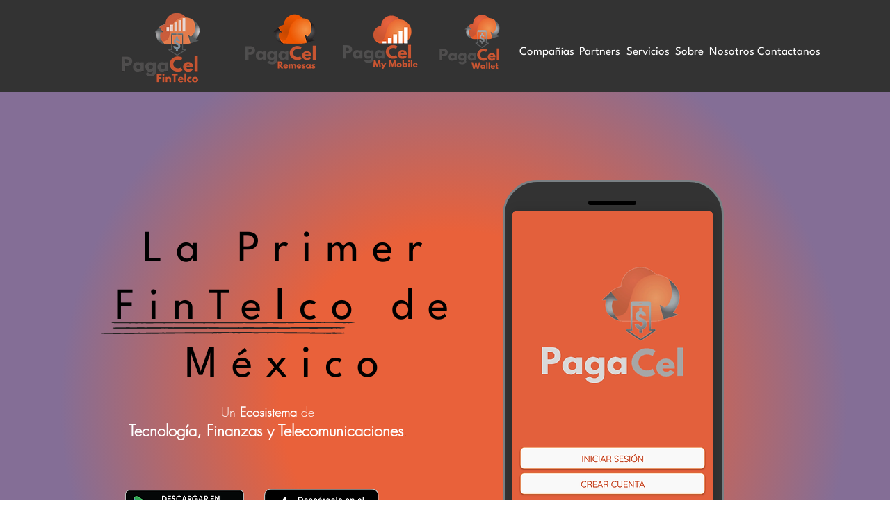

--- FILE ---
content_type: text/css; charset=utf-8
request_url: https://www.pagacel.com/_serverless/pro-gallery-css-v4-server/layoutCss?ver=2&id=comp-j7046uvh&items=3577_4000_2666%7C3562_4000_2666%7C3834_781_768%7C3407_1080_1080&container=6643_1280_362_720&options=layoutParams_cropRatio:1%7ClayoutParams_structure_galleryRatio_value:0%7ClayoutParams_repeatingGroupTypes:%7ClayoutParams_gallerySpacing:0%7CgroupTypes:1%7CnumberOfImagesPerRow:4%7CfixedColumns:4%7CcollageAmount:0%7CtextsVerticalPadding:0%7CtextsHorizontalPadding:0%7CcalculateTextBoxHeightMode:MANUAL%7CtargetItemSize:482%7CcubeRatio:1%7CexternalInfoHeight:0%7CexternalInfoWidth:0%7CisRTL:false%7CisVertical:true%7CminItemSize:50%7CgroupSize:1%7CchooseBestGroup:true%7CcubeImages:true%7CcubeType:fill%7CsmartCrop:false%7CcollageDensity:0%7CimageMargin:0%7ChasThumbnails:false%7CgalleryThumbnailsAlignment:bottom%7CgridStyle:1%7CtitlePlacement:SHOW_ON_HOVER%7CarrowsSize:23%7CslideshowInfoSize:200%7CimageInfoType:NO_BACKGROUND%7CtextBoxHeight:0%7CscrollDirection:0%7CgalleryLayout:2%7CgallerySizeType:smart%7CgallerySize:39%7CcropOnlyFill:false%7CnumberOfImagesPerCol:1%7CgroupsPerStrip:0%7Cscatter:0%7CenableInfiniteScroll:true%7CthumbnailSpacings:0%7CarrowsPosition:0%7CthumbnailSize:120%7CcalculateTextBoxWidthMode:PERCENT%7CtextBoxWidthPercent:50%7CuseMaxDimensions:false%7CrotatingGroupTypes:%7CrotatingCropRatios:%7CgallerySizePx:0%7CplaceGroupsLtr:false
body_size: -104
content:
#pro-gallery-comp-j7046uvh [data-hook="item-container"][data-idx="0"].gallery-item-container{opacity: 1 !important;display: block !important;transition: opacity .2s ease !important;top: 0px !important;left: 0px !important;right: auto !important;height: 320px !important;width: 320px !important;} #pro-gallery-comp-j7046uvh [data-hook="item-container"][data-idx="0"] .gallery-item-common-info-outer{height: 100% !important;} #pro-gallery-comp-j7046uvh [data-hook="item-container"][data-idx="0"] .gallery-item-common-info{height: 100% !important;width: 100% !important;} #pro-gallery-comp-j7046uvh [data-hook="item-container"][data-idx="0"] .gallery-item-wrapper{width: 320px !important;height: 320px !important;margin: 0 !important;} #pro-gallery-comp-j7046uvh [data-hook="item-container"][data-idx="0"] .gallery-item-content{width: 320px !important;height: 320px !important;margin: 0px 0px !important;opacity: 1 !important;} #pro-gallery-comp-j7046uvh [data-hook="item-container"][data-idx="0"] .gallery-item-hover{width: 320px !important;height: 320px !important;opacity: 1 !important;} #pro-gallery-comp-j7046uvh [data-hook="item-container"][data-idx="0"] .item-hover-flex-container{width: 320px !important;height: 320px !important;margin: 0px 0px !important;opacity: 1 !important;} #pro-gallery-comp-j7046uvh [data-hook="item-container"][data-idx="0"] .gallery-item-wrapper img{width: 100% !important;height: 100% !important;opacity: 1 !important;} #pro-gallery-comp-j7046uvh [data-hook="item-container"][data-idx="1"].gallery-item-container{opacity: 1 !important;display: block !important;transition: opacity .2s ease !important;top: 0px !important;left: 320px !important;right: auto !important;height: 320px !important;width: 320px !important;} #pro-gallery-comp-j7046uvh [data-hook="item-container"][data-idx="1"] .gallery-item-common-info-outer{height: 100% !important;} #pro-gallery-comp-j7046uvh [data-hook="item-container"][data-idx="1"] .gallery-item-common-info{height: 100% !important;width: 100% !important;} #pro-gallery-comp-j7046uvh [data-hook="item-container"][data-idx="1"] .gallery-item-wrapper{width: 320px !important;height: 320px !important;margin: 0 !important;} #pro-gallery-comp-j7046uvh [data-hook="item-container"][data-idx="1"] .gallery-item-content{width: 320px !important;height: 320px !important;margin: 0px 0px !important;opacity: 1 !important;} #pro-gallery-comp-j7046uvh [data-hook="item-container"][data-idx="1"] .gallery-item-hover{width: 320px !important;height: 320px !important;opacity: 1 !important;} #pro-gallery-comp-j7046uvh [data-hook="item-container"][data-idx="1"] .item-hover-flex-container{width: 320px !important;height: 320px !important;margin: 0px 0px !important;opacity: 1 !important;} #pro-gallery-comp-j7046uvh [data-hook="item-container"][data-idx="1"] .gallery-item-wrapper img{width: 100% !important;height: 100% !important;opacity: 1 !important;} #pro-gallery-comp-j7046uvh [data-hook="item-container"][data-idx="2"].gallery-item-container{opacity: 1 !important;display: block !important;transition: opacity .2s ease !important;top: 0px !important;left: 640px !important;right: auto !important;height: 320px !important;width: 320px !important;} #pro-gallery-comp-j7046uvh [data-hook="item-container"][data-idx="2"] .gallery-item-common-info-outer{height: 100% !important;} #pro-gallery-comp-j7046uvh [data-hook="item-container"][data-idx="2"] .gallery-item-common-info{height: 100% !important;width: 100% !important;} #pro-gallery-comp-j7046uvh [data-hook="item-container"][data-idx="2"] .gallery-item-wrapper{width: 320px !important;height: 320px !important;margin: 0 !important;} #pro-gallery-comp-j7046uvh [data-hook="item-container"][data-idx="2"] .gallery-item-content{width: 320px !important;height: 320px !important;margin: 0px 0px !important;opacity: 1 !important;} #pro-gallery-comp-j7046uvh [data-hook="item-container"][data-idx="2"] .gallery-item-hover{width: 320px !important;height: 320px !important;opacity: 1 !important;} #pro-gallery-comp-j7046uvh [data-hook="item-container"][data-idx="2"] .item-hover-flex-container{width: 320px !important;height: 320px !important;margin: 0px 0px !important;opacity: 1 !important;} #pro-gallery-comp-j7046uvh [data-hook="item-container"][data-idx="2"] .gallery-item-wrapper img{width: 100% !important;height: 100% !important;opacity: 1 !important;} #pro-gallery-comp-j7046uvh [data-hook="item-container"][data-idx="3"]{display: none !important;} #pro-gallery-comp-j7046uvh .pro-gallery-prerender{height:320px !important;}#pro-gallery-comp-j7046uvh {height:320px !important; width:1280px !important;}#pro-gallery-comp-j7046uvh .pro-gallery-margin-container {height:320px !important;}#pro-gallery-comp-j7046uvh .pro-gallery {height:320px !important; width:1280px !important;}#pro-gallery-comp-j7046uvh .pro-gallery-parent-container {height:320px !important; width:1280px !important;}